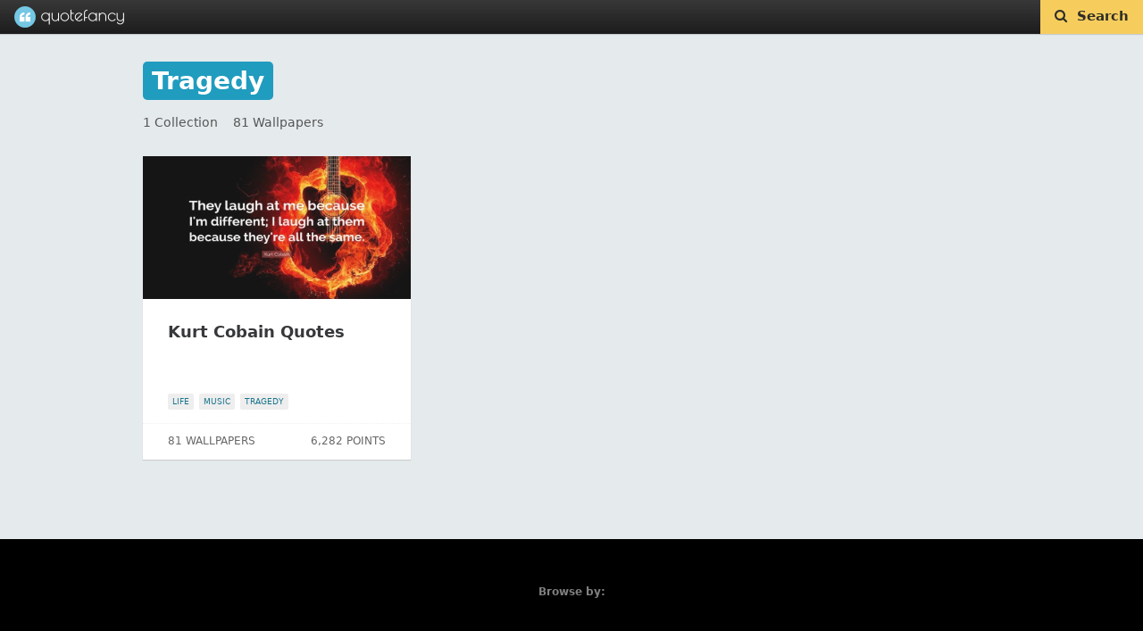

--- FILE ---
content_type: application/javascript
request_url: https://quotefancy.com/frontend/js/modules,_jquery,_jquery-migrate-1.4.1.js+modules,_jquery,_jquery.lazyload.min.js+home.js+modules,_registration,_request.invitation.js.pagespeed.jc.MyrRUnsWdk.js
body_size: 5646
content:
var mod_pagespeed_SjHhGU9ZxK = "(function(jQuery,window,undefined){jQuery.migrateVersion=\"1.4.1\";var warnedAbout={};jQuery.migrateWarnings=[];if(window.console&&window.console.log){window.console.log(\"JQMIGRATE: Migrate is installed\"+(jQuery.migrateMute?\"\":\" with logging active\")+\", version \"+jQuery.migrateVersion);}if(jQuery.migrateTrace===undefined){jQuery.migrateTrace=true;}jQuery.migrateReset=function(){warnedAbout={};jQuery.migrateWarnings.length=0;};function migrateWarn(msg){var console=window.console;if(!warnedAbout[msg]){warnedAbout[msg]=true;jQuery.migrateWarnings.push(msg);if(console&&console.warn&&!jQuery.migrateMute){console.warn(\"JQMIGRATE: \"+msg);if(jQuery.migrateTrace&&console.trace){console.trace();}}}}function migrateWarnProp(obj,prop,value,msg){if(Object.defineProperty){try{Object.defineProperty(obj,prop,{configurable:true,enumerable:true,get:function(){migrateWarn(msg);return value;},set:function(newValue){migrateWarn(msg);value=newValue;}});return;}catch(err){}}jQuery._definePropertyBroken=true;obj[prop]=value;}if(document.compatMode===\"BackCompat\"){migrateWarn(\"jQuery is not compatible with Quirks Mode\");}var attrFn=jQuery(\"<input/>\",{size:1}).attr(\"size\")&&jQuery.attrFn,oldAttr=jQuery.attr,valueAttrGet=jQuery.attrHooks.value&&jQuery.attrHooks.value.get||function(){return null;},valueAttrSet=jQuery.attrHooks.value&&jQuery.attrHooks.value.set||function(){return undefined;},rnoType=/^(?:input|button)$/i,rnoAttrNodeType=/^[238]$/,rboolean=/^(?:autofocus|autoplay|async|checked|controls|defer|disabled|hidden|loop|multiple|open|readonly|required|scoped|selected)$/i,ruseDefault=/^(?:checked|selected)$/i;migrateWarnProp(jQuery,\"attrFn\",attrFn||{},\"jQuery.attrFn is deprecated\");jQuery.attr=function(elem,name,value,pass){var lowerName=name.toLowerCase(),nType=elem&&elem.nodeType;if(pass){if(oldAttr.length<4){migrateWarn(\"jQuery.fn.attr( props, pass ) is deprecated\");}if(elem&&!rnoAttrNodeType.test(nType)&&(attrFn?name in attrFn:jQuery.isFunction(jQuery.fn[name]))){return jQuery(elem)[name](value);}}if(name===\"type\"&&value!==undefined&&rnoType.test(elem.nodeName)&&elem.parentNode){migrateWarn(\"Can't change the 'type' of an input or button in IE 6/7/8\");}if(!jQuery.attrHooks[lowerName]&&rboolean.test(lowerName)){jQuery.attrHooks[lowerName]={get:function(elem,name){var attrNode,property=jQuery.prop(elem,name);return property===true||typeof property!==\"boolean\"&&(attrNode=elem.getAttributeNode(name))&&attrNode.nodeValue!==false?name.toLowerCase():undefined;},set:function(elem,value,name){var propName;if(value===false){jQuery.removeAttr(elem,name);}else{propName=jQuery.propFix[name]||name;if(propName in elem){elem[propName]=true;}elem.setAttribute(name,name.toLowerCase());}return name;}};if(ruseDefault.test(lowerName)){migrateWarn(\"jQuery.fn.attr('\"+lowerName+\"') might use property instead of attribute\");}}return oldAttr.call(jQuery,elem,name,value);};jQuery.attrHooks.value={get:function(elem,name){var nodeName=(elem.nodeName||\"\").toLowerCase();if(nodeName===\"button\"){return valueAttrGet.apply(this,arguments);}if(nodeName!==\"input\"&&nodeName!==\"option\"){migrateWarn(\"jQuery.fn.attr('value') no longer gets properties\");}return name in elem?elem.value:null;},set:function(elem,value){var nodeName=(elem.nodeName||\"\").toLowerCase();if(nodeName===\"button\"){return valueAttrSet.apply(this,arguments);}if(nodeName!==\"input\"&&nodeName!==\"option\"){migrateWarn(\"jQuery.fn.attr('value', val) no longer sets properties\");}elem.value=value;}};var matched,browser,oldInit=jQuery.fn.init,oldFind=jQuery.find,oldParseJSON=jQuery.parseJSON,rspaceAngle=/^\\s*</,rattrHashTest=/\\[(\\s*[-\\w]+\\s*)([~|^$*]?=)\\s*([-\\w#]*?#[-\\w#]*)\\s*\\]/,rattrHashGlob=/\\[(\\s*[-\\w]+\\s*)([~|^$*]?=)\\s*([-\\w#]*?#[-\\w#]*)\\s*\\]/g,rquickExpr=/^([^<]*)(<[\\w\\W]+>)([^>]*)$/;jQuery.fn.init=function(selector,context,rootjQuery){var match,ret;if(selector&&typeof selector===\"string\"){if(!jQuery.isPlainObject(context)&&(match=rquickExpr.exec(jQuery.trim(selector)))&&match[0]){if(!rspaceAngle.test(selector)){migrateWarn(\"$(html) HTML strings must start with '<' character\");}if(match[3]){migrateWarn(\"$(html) HTML text after last tag is ignored\");}if(match[0].charAt(0)===\"#\"){migrateWarn(\"HTML string cannot start with a '#' character\");jQuery.error(\"JQMIGRATE: Invalid selector string (XSS)\");}if(context&&context.context&&context.context.nodeType){context=context.context;}if(jQuery.parseHTML){return oldInit.call(this,jQuery.parseHTML(match[2],context&&context.ownerDocument||context||document,true),context,rootjQuery);}}}ret=oldInit.apply(this,arguments);if(selector&&selector.selector!==undefined){ret.selector=selector.selector;ret.context=selector.context;}else{ret.selector=typeof selector===\"string\"?selector:\"\";if(selector){ret.context=selector.nodeType?selector:context||document;}}return ret;};jQuery.fn.init.prototype=jQuery.fn;jQuery.find=function(selector){var args=Array.prototype.slice.call(arguments);if(typeof selector===\"string\"&&rattrHashTest.test(selector)){try{document.querySelector(selector);}catch(err1){selector=selector.replace(rattrHashGlob,function(_,attr,op,value){return\"[\"+attr+op+\"\\\"\"+value+\"\\\"]\";});try{document.querySelector(selector);migrateWarn(\"Attribute selector with '#' must be quoted: \"+args[0]);args[0]=selector;}catch(err2){migrateWarn(\"Attribute selector with '#' was not fixed: \"+args[0]);}}}return oldFind.apply(this,args);};var findProp;for(findProp in oldFind){if(Object.prototype.hasOwnProperty.call(oldFind,findProp)){jQuery.find[findProp]=oldFind[findProp];}}jQuery.parseJSON=function(json){if(!json){migrateWarn(\"jQuery.parseJSON requires a valid JSON string\");return null;}return oldParseJSON.apply(this,arguments);};jQuery.uaMatch=function(ua){ua=ua.toLowerCase();var match=/(chrome)[ \\/]([\\w.]+)/.exec(ua)||/(webkit)[ \\/]([\\w.]+)/.exec(ua)||/(opera)(?:.*version|)[ \\/]([\\w.]+)/.exec(ua)||/(msie) ([\\w.]+)/.exec(ua)||ua.indexOf(\"compatible\")<0&&/(mozilla)(?:.*? rv:([\\w.]+)|)/.exec(ua)||[];return{browser:match[1]||\"\",version:match[2]||\"0\"};};if(!jQuery.browser){matched=jQuery.uaMatch(navigator.userAgent);browser={};if(matched.browser){browser[matched.browser]=true;browser.version=matched.version;}if(browser.chrome){browser.webkit=true;}else if(browser.webkit){browser.safari=true;}jQuery.browser=browser;}migrateWarnProp(jQuery,\"browser\",jQuery.browser,\"jQuery.browser is deprecated\");jQuery.boxModel=jQuery.support.boxModel=(document.compatMode===\"CSS1Compat\");migrateWarnProp(jQuery,\"boxModel\",jQuery.boxModel,\"jQuery.boxModel is deprecated\");migrateWarnProp(jQuery.support,\"boxModel\",jQuery.support.boxModel,\"jQuery.support.boxModel is deprecated\");jQuery.sub=function(){function jQuerySub(selector,context){return new jQuerySub.fn.init(selector,context);}jQuery.extend(true,jQuerySub,this);jQuerySub.superclass=this;jQuerySub.fn=jQuerySub.prototype=this();jQuerySub.fn.constructor=jQuerySub;jQuerySub.sub=this.sub;jQuerySub.fn.init=function init(selector,context){var instance=jQuery.fn.init.call(this,selector,context,rootjQuerySub);return instance instanceof jQuerySub?instance:jQuerySub(instance);};jQuerySub.fn.init.prototype=jQuerySub.fn;var rootjQuerySub=jQuerySub(document);migrateWarn(\"jQuery.sub() is deprecated\");return jQuerySub;};jQuery.fn.size=function(){migrateWarn(\"jQuery.fn.size() is deprecated; use the .length property\");return this.length;};var internalSwapCall=false;if(jQuery.swap){jQuery.each([\"height\",\"width\",\"reliableMarginRight\"],function(_,name){var oldHook=jQuery.cssHooks[name]&&jQuery.cssHooks[name].get;if(oldHook){jQuery.cssHooks[name].get=function(){var ret;internalSwapCall=true;ret=oldHook.apply(this,arguments);internalSwapCall=false;return ret;};}});}jQuery.swap=function(elem,options,callback,args){var ret,name,old={};if(!internalSwapCall){migrateWarn(\"jQuery.swap() is undocumented and deprecated\");}for(name in options){old[name]=elem.style[name];elem.style[name]=options[name];}ret=callback.apply(elem,args||[]);for(name in options){elem.style[name]=old[name];}return ret;};jQuery.ajaxSetup({converters:{\"text json\":jQuery.parseJSON}});var oldFnData=jQuery.fn.data;jQuery.fn.data=function(name){var ret,evt,elem=this[0];if(elem&&name===\"events\"&&arguments.length===1){ret=jQuery.data(elem,name);evt=jQuery._data(elem,name);if((ret===undefined||ret===evt)&&evt!==undefined){migrateWarn(\"Use of jQuery.fn.data('events') is deprecated\");return evt;}}return oldFnData.apply(this,arguments);};var rscriptType=/\\/(java|ecma)script/i;if(!jQuery.clean){jQuery.clean=function(elems,context,fragment,scripts){context=context||document;context=!context.nodeType&&context[0]||context;context=context.ownerDocument||context;migrateWarn(\"jQuery.clean() is deprecated\");var i,elem,handleScript,jsTags,ret=[];jQuery.merge(ret,jQuery.buildFragment(elems,context).childNodes);if(fragment){handleScript=function(elem){if(!elem.type||rscriptType.test(elem.type)){return scripts?scripts.push(elem.parentNode?elem.parentNode.removeChild(elem):elem):fragment.appendChild(elem);}};for(i=0;(elem=ret[i])!=null;i++){if(!(jQuery.nodeName(elem,\"script\")&&handleScript(elem))){fragment.appendChild(elem);if(typeof elem.getElementsByTagName!==\"undefined\"){jsTags=jQuery.grep(jQuery.merge([],elem.getElementsByTagName(\"script\")),handleScript);ret.splice.apply(ret,[i+1,0].concat(jsTags));i+=jsTags.length;}}}}return ret;};}var eventAdd=jQuery.event.add,eventRemove=jQuery.event.remove,eventTrigger=jQuery.event.trigger,oldToggle=jQuery.fn.toggle,oldLive=jQuery.fn.live,oldDie=jQuery.fn.die,oldLoad=jQuery.fn.load,ajaxEvents=\"ajaxStart|ajaxStop|ajaxSend|ajaxComplete|ajaxError|ajaxSuccess\",rajaxEvent=new RegExp(\"\\\\b(?:\"+ajaxEvents+\")\\\\b\"),rhoverHack=/(?:^|\\s)hover(\\.\\S+|)\\b/,hoverHack=function(events){if(typeof(events)!==\"string\"||jQuery.event.special.hover){return events;}if(rhoverHack.test(events)){migrateWarn(\"'hover' pseudo-event is deprecated, use 'mouseenter mouseleave'\");}return events&&events.replace(rhoverHack,\"mouseenter$1 mouseleave$1\");};if(jQuery.event.props&&jQuery.event.props[0]!==\"attrChange\"){jQuery.event.props.unshift(\"attrChange\",\"attrName\",\"relatedNode\",\"srcElement\");}if(jQuery.event.dispatch){migrateWarnProp(jQuery.event,\"handle\",jQuery.event.dispatch,\"jQuery.event.handle is undocumented and deprecated\");}jQuery.event.add=function(elem,types,handler,data,selector){if(elem!==document&&rajaxEvent.test(types)){migrateWarn(\"AJAX events should be attached to document: \"+types);}eventAdd.call(this,elem,hoverHack(types||\"\"),handler,data,selector);};jQuery.event.remove=function(elem,types,handler,selector,mappedTypes){eventRemove.call(this,elem,hoverHack(types)||\"\",handler,selector,mappedTypes);};jQuery.each([\"load\",\"unload\",\"error\"],function(_,name){jQuery.fn[name]=function(){var args=Array.prototype.slice.call(arguments,0);if(name===\"load\"&&typeof args[0]===\"string\"){return oldLoad.apply(this,args);}migrateWarn(\"jQuery.fn.\"+name+\"() is deprecated\");args.splice(0,0,name);if(arguments.length){return this.bind.apply(this,args);}this.triggerHandler.apply(this,args);return this;};});jQuery.fn.toggle=function(fn,fn2){if(!jQuery.isFunction(fn)||!jQuery.isFunction(fn2)){return oldToggle.apply(this,arguments);}migrateWarn(\"jQuery.fn.toggle(handler, handler...) is deprecated\");var args=arguments,guid=fn.guid||jQuery.guid++,i=0,toggler=function(event){var lastToggle=(jQuery._data(this,\"lastToggle\"+fn.guid)||0)%i;jQuery._data(this,\"lastToggle\"+fn.guid,lastToggle+1);event.preventDefault();return args[lastToggle].apply(this,arguments)||false;};toggler.guid=guid;while(i<args.length){args[i++].guid=guid;}return this.click(toggler);};jQuery.fn.live=function(types,data,fn){migrateWarn(\"jQuery.fn.live() is deprecated\");if(oldLive){return oldLive.apply(this,arguments);}jQuery(this.context).on(types,this.selector,data,fn);return this;};jQuery.fn.die=function(types,fn){migrateWarn(\"jQuery.fn.die() is deprecated\");if(oldDie){return oldDie.apply(this,arguments);}jQuery(this.context).off(types,this.selector||\"**\",fn);return this;};jQuery.event.trigger=function(event,data,elem,onlyHandlers){if(!elem&&!rajaxEvent.test(event)){migrateWarn(\"Global events are undocumented and deprecated\");}return eventTrigger.call(this,event,data,elem||document,onlyHandlers);};jQuery.each(ajaxEvents.split(\"|\"),function(_,name){jQuery.event.special[name]={setup:function(){var elem=this;if(elem!==document){jQuery.event.add(document,name+\".\"+jQuery.guid,function(){jQuery.event.trigger(name,Array.prototype.slice.call(arguments,1),elem,true);});jQuery._data(this,name,jQuery.guid++);}return false;},teardown:function(){if(this!==document){jQuery.event.remove(document,name+\".\"+jQuery._data(this,name));}return false;}};});jQuery.event.special.ready={setup:function(){if(this===document){migrateWarn(\"'ready' event is deprecated\");}}};var oldSelf=jQuery.fn.andSelf||jQuery.fn.addBack,oldFnFind=jQuery.fn.find;jQuery.fn.andSelf=function(){migrateWarn(\"jQuery.fn.andSelf() replaced by jQuery.fn.addBack()\");return oldSelf.apply(this,arguments);};jQuery.fn.find=function(selector){var ret=oldFnFind.apply(this,arguments);ret.context=this.context;ret.selector=this.selector?this.selector+\" \"+selector:selector;return ret;};if(jQuery.Callbacks){var oldDeferred=jQuery.Deferred,tuples=[[\"resolve\",\"done\",jQuery.Callbacks(\"once memory\"),jQuery.Callbacks(\"once memory\"),\"resolved\"],[\"reject\",\"fail\",jQuery.Callbacks(\"once memory\"),jQuery.Callbacks(\"once memory\"),\"rejected\"],[\"notify\",\"progress\",jQuery.Callbacks(\"memory\"),jQuery.Callbacks(\"memory\")]];jQuery.Deferred=function(func){var deferred=oldDeferred(),promise=deferred.promise();deferred.pipe=promise.pipe=function(){var fns=arguments;migrateWarn(\"deferred.pipe() is deprecated\");return jQuery.Deferred(function(newDefer){jQuery.each(tuples,function(i,tuple){var fn=jQuery.isFunction(fns[i])&&fns[i];deferred[tuple[1]](function(){var returned=fn&&fn.apply(this,arguments);if(returned&&jQuery.isFunction(returned.promise)){returned.promise().done(newDefer.resolve).fail(newDefer.reject).progress(newDefer.notify);}else{newDefer[tuple[0]+\"With\"](this===promise?newDefer.promise():this,fn?[returned]:arguments);}});});fns=null;}).promise();};deferred.isResolved=function(){migrateWarn(\"deferred.isResolved is deprecated\");return deferred.state()===\"resolved\";};deferred.isRejected=function(){migrateWarn(\"deferred.isRejected is deprecated\");return deferred.state()===\"rejected\";};if(func){func.call(deferred,deferred);}return deferred;};}})(jQuery,window);";
var mod_pagespeed_Q9zn2Ufc42 = "!function(a,b,c,d){var e=a(b);a.fn.lazyload=function(f){function g(){var b=0;i.each(function(){var c=a(this);if(!j.skip_invisible||c.is(\":visible\"))if(a.abovethetop(this,j)||a.leftofbegin(this,j));else if(a.belowthefold(this,j)||a.rightoffold(this,j)){if(++b>j.failure_limit)return!1}else c.trigger(\"appear\"),b=0})}var h,i=this,j={threshold:0,failure_limit:0,event:\"scroll\",effect:\"show\",container:b,data_attribute:\"original\",skip_invisible:!0,appear:null,load:null,placeholder:\"[data-uri]\"};return f&&(d!==f.failurelimit&&(f.failure_limit=f.failurelimit,delete f.failurelimit),d!==f.effectspeed&&(f.effect_speed=f.effectspeed,delete f.effectspeed),a.extend(j,f)),h=j.container===d||j.container===b?e:a(j.container),0===j.event.indexOf(\"scroll\")&&h.bind(j.event,function(){return g()}),this.each(function(){var b=this,c=a(b);b.loaded=!1,(c.attr(\"src\")===d||c.attr(\"src\")===!1)&&c.is(\"img\")&&c.attr(\"src\",j.placeholder),c.one(\"appear\",function(){if(!this.loaded){if(j.appear){var d=i.length;j.appear.call(b,d,j)}a(\"<img />\").bind(\"load\",function(){var d=c.attr(\"data-\"+j.data_attribute);c.hide(),c.is(\"img\")?c.attr(\"src\",d):c.css(\"background-image\",\"url('\"+d+\"')\"),c[j.effect](j.effect_speed),b.loaded=!0;var e=a.grep(i,function(a){return!a.loaded});if(i=a(e),j.load){var f=i.length;j.load.call(b,f,j)}}).attr(\"src\",c.attr(\"data-\"+j.data_attribute))}}),0!==j.event.indexOf(\"scroll\")&&c.bind(j.event,function(){b.loaded||c.trigger(\"appear\")})}),e.bind(\"resize\",function(){g()}),/(?:iphone|ipod|ipad).*os 5/gi.test(navigator.appVersion)&&e.bind(\"pageshow\",function(b){b.originalEvent&&b.originalEvent.persisted&&i.each(function(){a(this).trigger(\"appear\")})}),a(c).ready(function(){g()}),this},a.belowthefold=function(c,f){var g;return g=f.container===d||f.container===b?(b.innerHeight?b.innerHeight:e.height())+e.scrollTop():a(f.container).offset().top+a(f.container).height(),g<=a(c).offset().top-f.threshold},a.rightoffold=function(c,f){var g;return g=f.container===d||f.container===b?e.width()+e.scrollLeft():a(f.container).offset().left+a(f.container).width(),g<=a(c).offset().left-f.threshold},a.abovethetop=function(c,f){var g;return g=f.container===d||f.container===b?e.scrollTop():a(f.container).offset().top,g>=a(c).offset().top+f.threshold+a(c).height()},a.leftofbegin=function(c,f){var g;return g=f.container===d||f.container===b?e.scrollLeft():a(f.container).offset().left,g>=a(c).offset().left+f.threshold+a(c).width()},a.inviewport=function(b,c){return!(a.rightoffold(b,c)||a.leftofbegin(b,c)||a.belowthefold(b,c)||a.abovethetop(b,c))},a.extend(a.expr[\":\"],{\"below-the-fold\":function(b){return a.belowthefold(b,{threshold:0})},\"above-the-top\":function(b){return!a.belowthefold(b,{threshold:0})},\"right-of-screen\":function(b){return a.rightoffold(b,{threshold:0})},\"left-of-screen\":function(b){return!a.rightoffold(b,{threshold:0})},\"in-viewport\":function(b){return a.inviewport(b,{threshold:0})},\"above-the-fold\":function(b){return!a.belowthefold(b,{threshold:0})},\"right-of-fold\":function(b){return a.rightoffold(b,{threshold:0})},\"left-of-fold\":function(b){return!a.rightoffold(b,{threshold:0})}})}(jQuery,window,document);";
var mod_pagespeed_epZofAaref = "$('.homepage-pitch-show').click(function(){$('.homecover').removeClass('homecover-hide');$('.homecover .middle').fadeIn('slow');$('.homepage-pitch-show').hide();$('.homepage-pitch-hide').fadeIn('slow');$(\"html, body\").animate({scrollTop:0},\"medium\");});$('.homepage-pitch-hide').click(function(){$('.homecover').addClass('homecover-hide');$('.homecover .middle').hide();$('.homepage-pitch-hide').hide();$('.homepage-pitch-show').fadeIn('slow');});";
var mod_pagespeed_92GgO03Qs4 = "function requestInvitation(){$('#email, #request_invitation, #available_for').fadeOut(200,function(){$('#email_sent').fadeIn(200);});$.ajax({url:\"/ajax/Signup/RequestInvitation\",type:'POST',cache:false,dataType:'json',data:{'email':$('#email').val()},success:function(response){}});event.preventDefault();}function requestInvitationFooter(){$('#email_footer, #request_invitation_footer, #available_for_footer').fadeOut(200,function(){$('#email_sent_footer').fadeIn(200);});$.ajax({url:\"/ajax/Signup/RequestInvitation\",type:'POST',cache:false,dataType:'json',data:{'email':$('#email_footer').val()},success:function(response){}});event.preventDefault();}";
